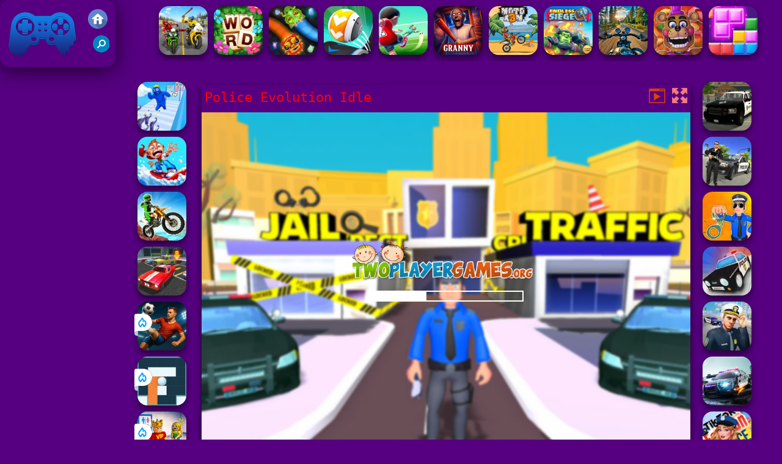

--- FILE ---
content_type: text/html; charset=UTF-8
request_url: https://www.jogosfrivoriginal.com/brha/police-evolution-idle
body_size: 7838
content:
<!DOCTYPE html PUBLIC "-//W3C//DTD XHTML 1.0 Strict//EN" "http://www.w3.org/TR/xhtml1/DTD/xhtml1-strict.dtd">
<html xmlns="http://www.w3.org/1999/xhtml" xml:lang="en" lang="en" xmlns:fb="http://www.facebook.com/2008/fbml">
<head>
<meta http-equiv="Content-Type" content="text/html; charset=utf-8" />
<meta name="viewport" content="width=device-width" />
<meta http-equiv="x-dns-prefetch-control" content="on" />
<title>POLICE EVOLUTION IDLE - Jogue Jogos Friv 4960 no Friv Original</title><meta name="description" content="Jogue os Police Evolution Idle & Friv 4960 grátis no JogosFrivOriginal.com. Jogos Friv Original temos jogos semelhantes: Police Endless Car, Police Car Chase, Police Chase Motorbike Driver, Police Evolution Idle, !" /><meta name="keywords" content="Police Evolution Idle, Friv Police Evolution Idle, Gratis Police Evolution Idle, Friv Original, Jogos Friv Original" /><meta property="og:title" content="Police Evolution Idle - Friv 4960" />
	<meta property="og:url" content="https://www.jogosfrivoriginal.com/brha/police-evolution-idle" />
	<meta property="og:type" content="webiste" />
	<meta property="og:image" content="https://www.jogosfrivoriginal.com/games/images/police-evolution-idle.webp" />
	<meta property="article:tag" content="Jogos de Habilidade" />
	<meta property="og:site_name" content="Jogos Friv Original, Friv Antigo, Friv Old Menu, Friv" />
	<meta property="og:description" content="Jogue os Police Evolution Idle & Friv 4960 grátis no JogosFrivOriginal.com. Jogos Friv Original temos jogos semelhantes: Police Endless Car, Police Car Chase, Police Chase Motorbike Driver, Police Evolution Idle, !" /><meta name="google-site-verification" content="D30FWA8SKyYWppNNsug5J-wj7WNrH7ZoSf8U2F-pD0c"><script type="text/javascript">
SITE_URL = 'https://www.jogosfrivoriginal.com';
TEMPLATE_URL = '/templates/silk';
AD_COUNTDOWN = '15';
SEO_ON = '3';
USER_IS_ADMIN = '0';
COMMENT_POINTS = 10;
POST_POINTS = 10;
TOPIC_POINTS = 20;NEW_PMS = 0; NEW_FRS = 0; N_NEW_TOPIC = 0;ID = '4960';DELETE_FRIEND_CONFIRM = 'Are you sure you want to delete this friend?';UNFRIENDED = 'Friend removed';REQUEST_SENT = 'Request sent';CHALLENGE_A_FRIEND = 'Challenge a friend';CHALLENGE_SUBMITTED = 'Challenge sent';CHALLENGE_ANOTHER = 'Challenge another friend';GAME_FAVOURITE = 'Favourite';GAME_UNFAVOURITE = 'Unfavourite';FILL_IN_FORM = 'Please make sure you\'ve filled in the required fields';N_COMMENT_FAST = 'Please wait at least 60 seconds between comments';N_POINTS_EARNED1 = 'You earned';N_POINTS_EARNED2 = 'points';N_POINTS_EARNED_COMMENT = 'for posting a comment';N_ONE_NEW_PM = 'You have a new private message';N_MULTIPLE_NEW_PMS1 = 'You have';N_MULTIPLE_NEW_PMS2 = 'unread private messages';N_ONE_NEW_FR = 'You have a new friend request';N_MULTIPLE_NEW_FRS1 = 'You have';N_MULTIPLE_NEW_FRS2 = 'new friend requests';N_VIEW = 'View';window.setTimeout('GameAddPlay(4960)', 10000);
window.setTimeout('UserAddPlay()', 120000);
</script>
<script type="text/javascript" src="https://www.jogosfrivoriginal.com/includes/jquery-1.8.2.js"></script>
<script type="text/javascript" src="https://www.jogosfrivoriginal.com/includes/avarcade.js"></script>
<link rel="alternate" type="application/rss+xml" title="https://www.jogosfrivoriginal.com" href="https://www.jogosfrivoriginal.com/rss.php" />
<link rel="shortcut icon" href="https://www.jogosfrivoriginal.com/favicon.ico" type="image/x-icon" />
<link rel="icon" href="https://www.jogosfrivoriginal.com/favicon.ico" type="image/x-icon" />
<link rel="stylesheet" type="text/css" href="https://www.jogosfrivoriginal.com/templates/silk/style_viewgames.css" /><link rel="stylesheet" type="text/css" href="https://www.jogosfrivoriginal.com/templates/silk/cookieconsent.min.css" />
<link href="https://fonts.googleapis.com/css?family=Roboto|EB+Garamond|PT+Serif&display=swap" rel="stylesheet">
<!--java add from this-->
</head>
<body><!--footer ads-->
<!--logo head-->
<div style="min-height: 90px;overflow:hidden;display: inline-block;">
<div class="header-game-logo">
        <!--logo-->
        <div class="header-logo">
		<a href="https://www.jogosfrivoriginal.com/" title="Jogos Friv Original">
		<img src="https://www.jogosfrivoriginal.com/templates/silk/images/logo.png">
		Jogos Friv Original</a>
		</div>
		<!--logo-->
	<!--search-->
	     <div class="header-logo-search">
		  <div class="home-mobile"><a href="https://www.jogosfrivoriginal.com/" title="Friv Original"><img src="https://www.jogosfrivoriginal.com/templates/silk/images/home-mobile.png"></a></div>
		  <div class="search-mobile"><button type="button" style="background: none;border: none;" id="myBtn1" class="butt1"><img src="https://www.jogosfrivoriginal.com/templates/silk/images/search-mobile.png"></button></div>
		 </div>
	<!--search-->	
		</div>	
<!--logo-->
<div class="header-4" style="margin-bottom: 0px;margin-top: 10px;height: 100px;margin: 0 auto;text-align: center; display: inline-block;float: left;margin-left: 220px;overflow: hidden;"><div class="home_game_image_featured"><a href="https://www.jogosfrivoriginal.com/brco/corrida-de-ataque-de-bicicleta-2024" title="Corrida de Ataque de Bicicleta 2024"><img class="home_game_image_featured_thum_image" src="https://www.jogosfrivoriginal.com/games/images/corrida-de-ataque-de-bicicleta-2024.webp" /><div class="title_game">Corrida de Ataque de Bicicleta 2024</div></a></div><div class="home_game_image_featured"><a href="https://www.jogosfrivoriginal.com/brca/omg-word-rainbow" title="OMG Word Rainbow"><img class="home_game_image_featured_thum_image" src="https://www.jogosfrivoriginal.com/games/images/omg-word-rainbow.webp" /><div class="title_game">OMG Word Rainbow</div></a></div><div class="home_game_image_featured"><a href="https://www.jogosfrivoriginal.com/brha/slither-dragonio" title="Slither Dragon.io"><img class="home_game_image_featured_thum_image" src="https://www.jogosfrivoriginal.com/games/images/slither-dragon.io.webp" /><div class="title_game">Slither Dragon.io</div></a></div><div class="home_game_image_featured"><a href="https://www.jogosfrivoriginal.com/brco/bolas-loucas-em-3d" title="Bolas Loucas em 3D"><img class="home_game_image_featured_thum_image" src="https://www.jogosfrivoriginal.com/games/images/bolas-loucas-em-3d.webp" /><div class="title_game">Bolas Loucas em 3D</div></a></div><div class="home_game_image_featured"><a href="https://www.jogosfrivoriginal.com/bres/estrelas-do-futebol" title="Estrelas do Futebol"><img class="home_game_image_featured_thum_image" src="https://www.jogosfrivoriginal.com/games/images/estrelas-do-futebol.webp" /><div class="title_game">Estrelas do Futebol</div></a></div><div class="home_game_image_featured"><a href="https://www.jogosfrivoriginal.com/brac/granny-3" title="Granny 3"><img class="home_game_image_featured_thum_image" src="https://www.jogosfrivoriginal.com/games/images2026/granny-3.webp" /><div class="title_game">Granny 3</div></a></div><div class="home_game_image_featured"><a href="https://www.jogosfrivoriginal.com/brco/moto-x3m" title="Moto X3M"><img class="home_game_image_featured_thum_image" src="https://www.jogosfrivoriginal.com/games/images2025/moto-x3m.webp" /><div class="title_game">Moto X3M</div></a></div><div class="home_game_image_featured"><a href="https://www.jogosfrivoriginal.com/brest/endless-siege" title="Endless Siege"><img class="home_game_image_featured_thum_image" src="https://www.jogosfrivoriginal.com/games/images/endless-siege.webp" /><div class="title_game">Endless Siege</div></a></div><div class="home_game_image_featured"><a href="https://www.jogosfrivoriginal.com/brco/motorcycle-racer--road-mayhem" title="Motorcycle Racer: Road Mayhem"><img class="home_game_image_featured_thum_image" src="https://www.jogosfrivoriginal.com/games/images2025/motorcycle-racer--road-mayhem.webp" /><div class="title_game">Motorcycle Racer: Road Mayhem</div></a></div><div class="home_game_image_featured"><a href="https://www.jogosfrivoriginal.com/brac/fnaf-web" title="FNAF Web"><img class="home_game_image_featured_thum_image" src="https://www.jogosfrivoriginal.com/games/images/fnaf-web.webp" /><div class="title_game">FNAF Web</div></a></div><div class="home_game_image_featured"><a href="https://www.jogosfrivoriginal.com/brca/mania-de-blocos" title="Mania de Blocos"><img class="home_game_image_featured_thum_image" src="https://www.jogosfrivoriginal.com/games/images2024/mania-de-blocos.webp" /><div class="title_game">Mania de Blocos</div></a></div><div class="home_game_image_featured"><a href="https://www.jogosfrivoriginal.com/brme/coqueteis-misturados-maximos" title="Coquetéis Misturados Máximos"><img class="home_game_image_featured_thum_image" src="https://www.jogosfrivoriginal.com/games/images/coqueteis-misturados-maximos.webp" /><div class="title_game">Coquetéis Misturados Máximos</div></a></div><div class="home_game_image_featured"><a href="https://www.jogosfrivoriginal.com/brco/real-impossible-sky-tracks-car-driving" title="Real Impossible Sky Tracks Car Driving"><img class="home_game_image_featured_thum_image" src="https://www.jogosfrivoriginal.com/games/images2025/real-impossible-sky-tracks-car-driving.webp" /><div class="title_game">Real Impossible Sky Tracks Car Driving</div></a></div><div class="home_game_image_featured"><a href="https://www.jogosfrivoriginal.com/brac/sand-strike" title="Sand Strike"><img class="home_game_image_featured_thum_image" src="https://www.jogosfrivoriginal.com/games/images/sand-strike.webp" /><div class="title_game">Sand Strike</div></a></div><div class="home_game_image_featured"><a href="https://www.jogosfrivoriginal.com/brco/turbo-moto-racer" title="Turbo Moto Racer"><img class="home_game_image_featured_thum_image" src="https://www.jogosfrivoriginal.com/games/images/turbo-moto-racer.webp" /><div class="title_game">Turbo Moto Racer</div></a></div><div class="home_game_image_featured"><a href="https://www.jogosfrivoriginal.com/brest/plants-vs-zombies-war" title="Plants Vs Zombies War"><img class="home_game_image_featured_thum_image" src="https://www.jogosfrivoriginal.com/games/images/plants-vs-zombies-war.webp" /><div class="title_game">Plants Vs Zombies War</div></a></div><div class="home_game_image_featured"><a href="https://www.jogosfrivoriginal.com/brca/mahjong-at-home--scandinavian-edition" title="Mahjong At Home: Scandinavian Edition"><img class="home_game_image_featured_thum_image" src="https://www.jogosfrivoriginal.com/games/images/mahjong-at-home--scandinavian-edition.webp" /><div class="title_game">Mahjong At Home: Scandinavian Edition</div></a></div><div class="home_game_image_featured"><a href="https://www.jogosfrivoriginal.com/brca/blocky-blast-puzzle" title="Blocky Blast Puzzle"><img class="home_game_image_featured_thum_image" src="https://www.jogosfrivoriginal.com/games/images2025/blocky-blast-puzzle.webp" /><div class="title_game">Blocky Blast Puzzle</div></a></div></div>
<!--footer ads-->  
</div>
 <div id="play">
<div id="content-game">
<!--ads right--><div id="right-ads"><SCRIPT language="Javascript">
var cpmstar_rnd=Math.round(Math.random()*999999);
var cpmstar_pid=40580;
document.writeln("<SCR"+"IPT language='Javascript' src='//server.cpmstar.com/view.aspx?poolid="+cpmstar_pid+"&script=1&rnd="+cpmstar_rnd+"'></SCR"+"IPT>");
</SCRIPT></div><!--end ads right-->
<!--menu left--> 		   
<div id="panel-left">
<div class="keyboard"><div class="home_game_image_featured"><a href="https://www.jogosfrivoriginal.com/brha/gun-fest" title="Gun Fest"><img class="home_game_image_featured_thum_image" src="https://www.jogosfrivoriginal.com/games/images/gun-fest.webp" alt="Gun Fest"><div class="title_game">Gun Fest</div></a></div><div class="home_game_image_featured"><a href="https://www.jogosfrivoriginal.com/brco/skiing-fred" title="Skiing Fred"><img class="home_game_image_featured_thum_image" src="https://www.jogosfrivoriginal.com/games/images/skiing-fred.webp" alt="Skiing Fred"><div class="title_game">Skiing Fred</div></a></div><div class="home_game_image_featured"><a href="https://www.jogosfrivoriginal.com/brco/dirt-bike-mad-skills" title="Dirt Bike Mad Skills"><img class="home_game_image_featured_thum_image" src="https://www.jogosfrivoriginal.com/games/images/dirt-bike-mad-skills.webp" alt="Dirt Bike Mad Skills"><div class="title_game">Dirt Bike Mad Skills</div></a></div><div class="home_game_image_featured"><a href="https://www.jogosfrivoriginal.com/brco/furia-de-estacionamento-3d--cidade-noturna" title="Fúria de Estacionamento 3D: Cidade Noturna"><img class="home_game_image_featured_thum_image" src="https://www.jogosfrivoriginal.com/games/images2024/furia-de-estacionamento-3d--cidade-noturna.webp" alt="Fúria de Estacionamento 3D: Cidade Noturna"><div class="title_game">Fúria de Estacionamento 3D: Cidade Noturna</div></a></div><div class="home_game_image_featured"><a href="https://www.jogosfrivoriginal.com/bres/champions-fc" title="Champions FC"><img class="home_game_image_featured_thum_image" src="https://www.jogosfrivoriginal.com/games/images2026/champions-fc.webp" alt="Champions FC"><div class="title_game">Champions FC</div><div class="icon-news"></div></a></div><div class="home_game_image_featured"><a href="https://www.jogosfrivoriginal.com/brca/winter-maze" title="Winter Maze"><img class="home_game_image_featured_thum_image" src="https://www.jogosfrivoriginal.com/games/images2026/winter-maze.webp" alt="Winter Maze"><div class="title_game">Winter Maze</div><div class="icon-news"></div></a></div><div class="home_game_image_featured"><a href="https://www.jogosfrivoriginal.com/brha/obby-toilet-line" title="Obby Toilet Line"><img class="home_game_image_featured_thum_image" src="https://www.jogosfrivoriginal.com/games/images2026/obby-toilet-line.webp" alt="Obby Toilet Line"><div class="title_game">Obby Toilet Line</div><div class="icon-news"></div></a></div></div>
<!--more-->
<div id="header-game3">
<ul>
<li id="instruc_view"> 
<p class="hidetext">
<img src="https://www.jogosfrivoriginal.com/templates/silk/images/ico-pv.png" alt="instrucoes">
instrucoes</p>
</li>
</ul>
</div>				
<!--more-->
</div>		
        <!--ads 160 left-->  		 
		 <div id="panel-center"  style="width: max-content;">
		     <div id="top-panel-center">
			     <div class="titulogame"><span><h1>Police Evolution Idle</h1></span></div>    
           		<div class="first" style="float: right;margin-top: 5px;margin-right: 5px;"><a id="toggle_fullscreen" style="background: none;border: none;"><img src="https://www.jogosfrivoriginal.com/templates/silk/images/full-screen.png"></a></div>	 
				<div class="first" style="float: right;margin-top: 5px;margin-right: 5px;"><button type="button" style="background: none;border: none;" class="butt1"><img src="https://www.jogosfrivoriginal.com/templates/silk/images/video-friv.png"></button></div>	 			
			</div>
		<!--end center-->
		<!--game-->
		 <div id="conteiner-panel-center"><div id="ava-game_container"><iframe src="https://html5.gamemonetize.co/gefwpdcmo9m45ee82wcduxketbs325c5/" width="800" height="600" allowtransparency="true" frameborder="0" marginwidth="0" marginheight="0" scrolling="no" id="fullscreen"></iframe></div></div>
		 <!--end game-->		    
		 </div>		
		<div class="home_game_image_featured"><a href="https://www.jogosfrivoriginal.com/brco/american-police-suv-simulator" title="American Police SUV Simulator"><img class="home_game_image_featured_thum_image" src="https://www.jogosfrivoriginal.com/games/images/american-police-suv-simulator.webp" /><div class="title_game">American Police SUV Simulator</div></a></div><div class="home_game_image_featured"><a href="https://www.jogosfrivoriginal.com/brac/police-car-cop-real-simulator" title="Police Car Cop Real Simulator"><img class="home_game_image_featured_thum_image" src="https://www.jogosfrivoriginal.com/games/images/police-car-cop-real-simulator.webp" /><div class="title_game">Police Car Cop Real Simulator</div></a></div><div class="home_game_image_featured"><a href="https://www.jogosfrivoriginal.com/brha/police-evolution-idle" title="Police Evolution Idle"><img class="home_game_image_featured_thum_image" src="https://www.jogosfrivoriginal.com/games/images/police-evolution-idle.webp" /><div class="title_game">Police Evolution Idle</div></a></div><div class="home_game_image_featured"><a href="https://www.jogosfrivoriginal.com/brco/police-drift-stunt" title="Police Drift & Stunt"><img class="home_game_image_featured_thum_image" src="https://www.jogosfrivoriginal.com/games/images/police-drift-&-stunt.webp" /><div class="title_game">Police Drift & Stunt</div></a></div><div class="home_game_image_featured"><a href="https://www.jogosfrivoriginal.com/brac/police-chase-motorbike-driver" title="Police Chase Motorbike Driver"><img class="home_game_image_featured_thum_image" src="https://www.jogosfrivoriginal.com/games/images/police-chase-motorbike-driver.webp" /><div class="title_game">Police Chase Motorbike Driver</div></a></div><div class="home_game_image_featured"><a href="https://www.jogosfrivoriginal.com/brco/police-car-chase" title="Police Car Chase"><img class="home_game_image_featured_thum_image" src="https://www.jogosfrivoriginal.com/games/images/police-car-chase.webp" /><div class="title_game">Police Car Chase</div></a></div><div class="home_game_image_featured"><a href="https://www.jogosfrivoriginal.com/brme/ellie-fashion-police" title="Ellie Fashion Police"><img class="home_game_image_featured_thum_image" src="https://www.jogosfrivoriginal.com/games/images/ellie-fashion-police.webp" /><div class="title_game">Ellie Fashion Police</div></a></div><div class="home_game_image_featured"><a href="https://www.jogosfrivoriginal.com/brco/police-chase-car" title="Police Chase Car"><img class="home_game_image_featured_thum_image" src="https://www.jogosfrivoriginal.com/games/images/police-chase-car.webp" /><div class="title_game">Police Chase Car</div></a></div><div class="home_game_image_featured"><a href="https://www.jogosfrivoriginal.com/brco/flying-car-game-police-games" title="Flying Car Game Police Games"><img class="home_game_image_featured_thum_image" src="https://www.jogosfrivoriginal.com/games/images/flying-car-game-police-games.webp" /><div class="title_game">Flying Car Game Police Games</div></a></div><div class="home_game_image_featured"><a href="https://www.jogosfrivoriginal.com/brco/police-endless-car" title="Police Endless Car"><img class="home_game_image_featured_thum_image" src="https://www.jogosfrivoriginal.com/games/images/police-endless-car.webp" /><div class="title_game">Police Endless Car</div></a></div><div class="home_game_image_featured"><a href="https://www.jogosfrivoriginal.com/brco/obby-extreme-cart-ride" title="Obby: Extreme Cart Ride"><img class="home_game_image_featured_thum_image" src="https://www.jogosfrivoriginal.com/games/images2026/obby-extreme-cart-ride.webp" alt="Obby: Extreme Cart Ride"><div class="title_game">Obby: Extreme Cart Ride</div></a></div><div class="home_game_image_featured"><a href="https://www.jogosfrivoriginal.com/brha/skillful-finger" title="Skillful Finger"><img class="home_game_image_featured_thum_image" src="https://www.jogosfrivoriginal.com/games/images2026/skillful-finger.webp" alt="Skillful Finger"><div class="title_game">Skillful Finger</div></a></div><div class="home_game_image_featured"><a href="https://www.jogosfrivoriginal.com/brest/tank-arena-multiplayer" title="TANK ARENA MULTIPLAYER"><img class="home_game_image_featured_thum_image" src="https://www.jogosfrivoriginal.com/games/images2026/tank-arena-multiplayer.webp" alt="TANK ARENA MULTIPLAYER"><div class="title_game">TANK ARENA MULTIPLAYER</div></a></div><div class="home_game_image_featured"><a href="https://www.jogosfrivoriginal.com/brac/squid-game" title="Squid Game"><img class="home_game_image_featured_thum_image" src="https://www.jogosfrivoriginal.com/games/images2026/squid-game.webp" alt="Squid Game"><div class="title_game">Squid Game</div></a></div><div class="home_game_image_featured"><a href="https://www.jogosfrivoriginal.com/brac/sniper-attack2" title="Sniper Attack2"><img class="home_game_image_featured_thum_image" src="https://www.jogosfrivoriginal.com/games/images2026/sniper-attack2.webp" alt="Sniper Attack2"><div class="title_game">Sniper Attack2</div></a></div><div class="home_game_image_featured"><a href="https://www.jogosfrivoriginal.com/bres/english-checkers" title="English Checkers"><img class="home_game_image_featured_thum_image" src="https://www.jogosfrivoriginal.com/games/images2026/english-checkers.webp" alt="English Checkers"><div class="title_game">English Checkers</div></a></div><div class="home_game_image_featured" id="header-game1-left"><SCRIPT language="Javascript">
var cpmstar_rnd=Math.round(Math.random()*999999);
var cpmstar_pid=40582;
document.writeln("<SCR"+"IPT language='Javascript' src='//server.cpmstar.com/view.aspx?poolid="+cpmstar_pid+"&script=1&rnd="+cpmstar_rnd+"'></SCR"+"IPT>");
</SCRIPT>
</div><div class="home_game_image_featured"><a href="https://www.jogosfrivoriginal.com/bres/soccer-euro-cup-2025" title="Soccer Euro Cup 2025"><img class="home_game_image_featured_thum_image" src="https://www.jogosfrivoriginal.com/games/images2025/soccer-euro-cup-2025.webp" alt="Soccer Euro Cup 2025"><div class="title_game">Soccer Euro Cup 2025</div></a></div><div class="home_game_image_featured"><a href="https://www.jogosfrivoriginal.com/brest/stick-hero-mighty-tower-wars" title="Stick Hero Mighty Tower Wars"><img class="home_game_image_featured_thum_image" src="https://www.jogosfrivoriginal.com/games/images/stick-hero-mighty-tower-wars.webp" alt="Stick Hero Mighty Tower Wars"><div class="title_game">Stick Hero Mighty Tower Wars</div></a></div><div class="home_game_image_featured"><a href="https://www.jogosfrivoriginal.com/brco/sky-balls-3d" title="Sky Balls 3D"><img class="home_game_image_featured_thum_image" src="https://www.jogosfrivoriginal.com/games/images/sky-balls-3d.webp" alt="Sky Balls 3D"><div class="title_game">Sky Balls 3D</div></a></div><div class="home_game_image_featured"><a href="https://www.jogosfrivoriginal.com/brca/cookie-land" title="Cookie Land"><img class="home_game_image_featured_thum_image" src="https://www.jogosfrivoriginal.com/games/images2025/cookie-land.webp" alt="Cookie Land"><div class="title_game">Cookie Land</div></a></div><div class="home_game_image_featured"><a href="https://www.jogosfrivoriginal.com/brha/geometry-vibes-x-ball" title="Geometry Vibes X-Ball"><img class="home_game_image_featured_thum_image" src="https://www.jogosfrivoriginal.com/games/images2025/geometry-vibes-x-ball.webp" alt="Geometry Vibes X-Ball"><div class="title_game">Geometry Vibes X-Ball</div></a></div><div class="home_game_image_featured"><a href="https://www.jogosfrivoriginal.com/brco/slope-snowball" title="Slope Snowball"><img class="home_game_image_featured_thum_image" src="https://www.jogosfrivoriginal.com/games/images2024/slope-snowball.webp" alt="Slope Snowball"><div class="title_game">Slope Snowball</div></a></div><div class="home_game_image_featured"><a href="https://www.jogosfrivoriginal.com/brco/parkour-block-7" title="Parkour Block 7"><img class="home_game_image_featured_thum_image" src="https://www.jogosfrivoriginal.com/games/images2025/parkour-block-7.webp" alt="Parkour Block 7"><div class="title_game">Parkour Block 7</div></a></div><div class="home_game_image_featured"><a href="https://www.jogosfrivoriginal.com/brac/ragdoll-playground" title="Ragdoll Playground"><img class="home_game_image_featured_thum_image" src="https://www.jogosfrivoriginal.com/games/images2025/ragdoll-playground.webp" alt="Ragdoll Playground"><div class="title_game">Ragdoll Playground</div></a></div><div class="home_game_image_featured"><a href="https://www.jogosfrivoriginal.com/brco/motorcycle-racer--road-mayhem" title="Motorcycle Racer: Road Mayhem"><img class="home_game_image_featured_thum_image" src="https://www.jogosfrivoriginal.com/games/images2025/motorcycle-racer--road-mayhem.webp" alt="Motorcycle Racer: Road Mayhem"><div class="title_game">Motorcycle Racer: Road Mayhem</div></a></div><div class="home_game_image_featured"><a href="https://www.jogosfrivoriginal.com/brest/bad-ice-cream-3-3" title="Bad Ice Cream 3"><img class="home_game_image_featured_thum_image" src="https://www.jogosfrivoriginal.com/games/images/bad-ice-cream-3.webp" alt="Bad Ice Cream 3"><div class="title_game">Bad Ice Cream 3</div></a></div><div class="home_game_image_featured"><a href="https://www.jogosfrivoriginal.com/brha/fruit-ninja" title="Fruit Ninja"><img class="home_game_image_featured_thum_image" src="https://www.jogosfrivoriginal.com/games/images/fruit-ninja.webp" alt="Fruit Ninja"><div class="title_game">Fruit Ninja</div></a></div><div class="home_game_image_featured"><a href="https://www.jogosfrivoriginal.com/brca/bubble-shooter-hd-2021" title="Bubble Shooter HD 2021"><img class="home_game_image_featured_thum_image" src="https://www.jogosfrivoriginal.com/games/images/bubble-shooter-hd-2021.webp" alt="Bubble Shooter HD 2021"><div class="title_game">Bubble Shooter HD 2021</div></a></div><div class="home_game_image_featured"><a href="https://www.jogosfrivoriginal.com/brac/stick-merge-halloween" title="Stick Merge Halloween"><img class="home_game_image_featured_thum_image" src="https://www.jogosfrivoriginal.com/games/images/stick-merge-halloween.webp" alt="Stick Merge Halloween"><div class="title_game">Stick Merge Halloween</div></a></div><div class="home_game_image_featured"><a href="https://www.jogosfrivoriginal.com/brca/google-block-breaker" title="Google Block Breaker"><img class="home_game_image_featured_thum_image" src="https://www.jogosfrivoriginal.com/games/images2025/google-block-breaker.webp" alt="Google Block Breaker"><div class="title_game">Google Block Breaker</div></a></div><div class="home_game_image_featured"><a href="https://www.jogosfrivoriginal.com/brest/aventura-do-metal-slug" title="Aventura do Metal Slug"><img class="home_game_image_featured_thum_image" src="https://www.jogosfrivoriginal.com/games/images/aventura-do-metal-slug.webp" alt="Aventura do Metal Slug"><div class="title_game">Aventura do Metal Slug</div></a></div><div class="home_game_image_featured"><a href="https://www.jogosfrivoriginal.com/brac/rebels-clash" title="Rebels Clash"><img class="home_game_image_featured_thum_image" src="https://www.jogosfrivoriginal.com/games/images2025/rebels-clash.webp" alt="Rebels Clash"><div class="title_game">Rebels Clash</div></a></div><div class="home_game_image_featured"><a href="https://www.jogosfrivoriginal.com/brac/2v2-io" title="2V2 IO"><img class="home_game_image_featured_thum_image" src="https://www.jogosfrivoriginal.com/games/images2025/2v2-io.webp" alt="2V2 IO"><div class="title_game">2V2 IO</div></a></div><div class="home_game_image_featured"><a href="https://www.jogosfrivoriginal.com/brha/murder-mafia" title="Murder Mafia"><img class="home_game_image_featured_thum_image" src="https://www.jogosfrivoriginal.com/games/images/murder-mafia.webp" alt="Murder Mafia"><div class="title_game">Murder Mafia</div></a></div><div class="home_game_image_featured"><a href="https://www.jogosfrivoriginal.com/brme/toca-boca" title="Toca Boca"><img class="home_game_image_featured_thum_image" src="https://www.jogosfrivoriginal.com/games/images2025/toca-boca.webp" alt="Toca Boca"><div class="title_game">Toca Boca</div></a></div><div class="home_game_image_featured"><a href="https://www.jogosfrivoriginal.com/brac/warfare-1942-online-shooter" title="Warfare 1942 - online shooter"><img class="home_game_image_featured_thum_image" src="https://www.jogosfrivoriginal.com/games/images2025/warfare-1942-online-shooter.webp" alt="Warfare 1942 - online shooter"><div class="title_game">Warfare 1942 - online shooter</div></a></div><div class="home_game_image_featured"><a href="https://www.jogosfrivoriginal.com/bres/soccer-physics-online" title="Soccer Physics Online"><img class="home_game_image_featured_thum_image" src="https://www.jogosfrivoriginal.com/games/images/jogos-friv-original-soccer-physics-online.webp" alt="Soccer Physics Online"><div class="title_game">Soccer Physics Online</div></a></div><div class="home_game_image_featured"><a href="https://www.jogosfrivoriginal.com/brco/escape-road" title="Escape Road"><img class="home_game_image_featured_thum_image" src="https://www.jogosfrivoriginal.com/games/images2025/escape-road.webp" alt="Escape Road"><div class="title_game">Escape Road</div></a></div><div class="home_game_image_featured"><a href="https://www.jogosfrivoriginal.com/brme/bitlife-life-simulator" title="BitLife - Life Simulator"><img class="home_game_image_featured_thum_image" src="https://www.jogosfrivoriginal.com/games/images2025/bitlife-life-simulator.webp" alt="BitLife - Life Simulator"><div class="title_game">BitLife - Life Simulator</div></a></div><div class="home_game_image_featured"><a href="https://www.jogosfrivoriginal.com/bres/8-ball-pool-challenge" title="8 Ball Pool Challenge"><img class="home_game_image_featured_thum_image" src="https://www.jogosfrivoriginal.com/games/images/8-ball-pool-challenge.webp" alt="8 Ball Pool Challenge"><div class="title_game">8 Ball Pool Challenge</div></a></div><div class="home_game_image_featured"><a href="https://www.jogosfrivoriginal.com/brest/bad-ice-cream-3-html5" title="Bad Ice Cream 3 html5"><img class="home_game_image_featured_thum_image" src="https://www.jogosfrivoriginal.com/games/images/bad-ice-cream-3-html5.webp" alt="Bad Ice Cream 3 html5"><div class="title_game">Bad Ice Cream 3 html5</div></a></div><div class="home_game_image_featured"><a href="https://www.jogosfrivoriginal.com/brco/extreme-run-3d" title="Extreme Run 3D"><img class="home_game_image_featured_thum_image" src="https://www.jogosfrivoriginal.com/games/images/extreme-run-3d.webp" alt="Extreme Run 3D"><div class="title_game">Extreme Run 3D</div></a></div><div class="home_game_image_featured"><a href="https://www.jogosfrivoriginal.com/brca/zumba-classic" title="Zumba Classic"><img class="home_game_image_featured_thum_image" src="https://www.jogosfrivoriginal.com/games/images/zumba-classic.webp" alt="Zumba Classic"><div class="title_game">Zumba Classic</div></a></div><div class="home_game_image_featured"><a href="https://www.jogosfrivoriginal.com/brco/bike-stunts-impossible" title="Bike Stunts Impossible"><img class="home_game_image_featured_thum_image" src="https://www.jogosfrivoriginal.com/games/images/bike-stunts-impossible.webp" alt="Bike Stunts Impossible"><div class="title_game">Bike Stunts Impossible</div></a></div><div class="home_game_image_featured"><a href="https://www.jogosfrivoriginal.com/brca/merge-rot" title="Merge Rot"><img class="home_game_image_featured_thum_image" src="https://www.jogosfrivoriginal.com/games/images2025/merge-rot.webp" alt="Merge Rot"><div class="title_game">Merge Rot</div></a></div><div class="home_game_image_featured"><a href="https://www.jogosfrivoriginal.com/brac/schoolboy-escape-runaway" title="Schoolboy Escape Runaway"><img class="home_game_image_featured_thum_image" src="https://www.jogosfrivoriginal.com/games/images2025/schoolboy-escape-runaway.webp" alt="Schoolboy Escape Runaway"><div class="title_game">Schoolboy Escape Runaway</div></a></div><div class="home_game_image_featured"><a href="https://www.jogosfrivoriginal.com/brco/slope-city" title="Slope City"><img class="home_game_image_featured_thum_image" src="https://www.jogosfrivoriginal.com/games/images/slope-city.webp" alt="Slope City"><div class="title_game">Slope City</div></a></div><div class="home_game_image_featured"><a href="https://www.jogosfrivoriginal.com/brco/monster-reform" title="Monster Reform"><img class="home_game_image_featured_thum_image" src="https://www.jogosfrivoriginal.com/games/images/monster-reform.webp" alt="Monster Reform"><div class="title_game">Monster Reform</div></a></div><div class="home_game_image_featured"><a href="https://www.jogosfrivoriginal.com/brco/moto-x3m-4-winter-html5" title="Moto X3M 4 Winter Html5"><img class="home_game_image_featured_thum_image" src="https://www.jogosfrivoriginal.com/games/images/jogos-friv-original-80x80-pda3rih4bvwnqn0wc5-moto-x3m-4-winter-html5.webp" alt="Moto X3M 4 Winter Html5"><div class="title_game">Moto X3M 4 Winter Html5</div></a></div><div class="home_game_image_featured"><a href="https://www.jogosfrivoriginal.com/brca/bubble-shooter-hd-3" title="Bubble Shooter HD 3"><img class="home_game_image_featured_thum_image" src="https://www.jogosfrivoriginal.com/games/images/bubble-shooter-hd-3.webp" alt="Bubble Shooter HD 3"><div class="title_game">Bubble Shooter HD 3</div></a></div><div class="home_game_image_featured"><a href="https://www.jogosfrivoriginal.com/brco/slope-3d" title="Slope 3D"><img class="home_game_image_featured_thum_image" src="https://www.jogosfrivoriginal.com/games/images2025/slope-3d.webp" alt="Slope 3D"><div class="title_game">Slope 3D</div></a></div><div class="home_game_image_featured"><a href="https://www.jogosfrivoriginal.com/brest/plants-vs-zombies-2022" title="Plants Vs Zombies 2022"><img class="home_game_image_featured_thum_image" src="https://www.jogosfrivoriginal.com/games/images/plants-vs-zombies-2022.webp" alt="Plants Vs Zombies 2022"><div class="title_game">Plants Vs Zombies 2022</div></a></div><div class="home_game_image_featured"><a href="https://www.jogosfrivoriginal.com/brac/bank-robbery-3" title="Bank Robbery 3"><img class="home_game_image_featured_thum_image" src="https://www.jogosfrivoriginal.com/games/images2024/bank-robbery-3.webp" alt="Bank Robbery 3"><div class="title_game">Bank Robbery 3</div></a></div><div class="home_game_image_featured"><a href="https://www.jogosfrivoriginal.com/brca/wonders-of-egypt-match" title="Wonders of Egypt Match"><img class="home_game_image_featured_thum_image" src="https://www.jogosfrivoriginal.com/games/images2025/wonders-of-egypt-match.webp" alt="Wonders of Egypt Match"><div class="title_game">Wonders of Egypt Match</div></a></div>		 <!--end game right-->		  
	 </div>
 </div> 
 <div style="margin: 0 auto;text-align: center;width: 980px; margin-bottom: 20px;margin-top: 20px;"><SCRIPT language="Javascript">
var cpmstar_rnd=Math.round(Math.random()*999999);
var cpmstar_pid=40581;
document.writeln("<SCR"+"IPT language='Javascript' src='//server.cpmstar.com/view.aspx?poolid="+cpmstar_pid+"&script=1&rnd="+cpmstar_rnd+"'></SCR"+"IPT>");
</SCRIPT></div>
 <!--more games-->
 <div id="more_games">
  <!--footer game--> 
	 <div class="moredescript">
	 <!--category_view-->	 
	 <!--category_view-->	
	 <br /> <span style="display: inherit;font-size: 17px;margin-bottom: 10px;text-transform: uppercase;"><a href="https://www.jogosfrivoriginal.com">Jogos Friv Original</a> > <a href="https://www.jogosfrivoriginal.com/brha">Jogos de Habilidade</a> > <h2>Police Evolution Idle</h2></span>	  <strong>Tags:</strong> <a href="https://www.jogosfrivoriginal.com/tag/jogos-de-policia" id="tag_view" title="Jogos de polícia">Jogos de polícia</a>&nbsp; <a href="https://www.jogosfrivoriginal.com/tag/jogos-3d" id="tag_view" title="Jogos 3D">Jogos 3D</a>&nbsp; <a href="https://www.jogosfrivoriginal.com/tag/jogos-inativos" id="tag_view" title="jogos inativos">jogos inativos</a> <a href="https://www.jogosfrivoriginal.com/taglist" id="tag_view">Mais Categoria </a><br />	       
		<strong>Mais nesta série</strong>: #<h3><a href="https://www.jogosfrivoriginal.com/brco/police-car-chase">Police Car Chase</a></h3> #<h3><a href="https://www.jogosfrivoriginal.com/brac/police-car-cop-real-simulator">Police Car Cop Real Simulator</a></h3> #<h3><a href="https://www.jogosfrivoriginal.com/brme/ellie-fashion-police">Ellie Fashion Police</a></h3> #<h3><a href="https://www.jogosfrivoriginal.com/brco/police-endless-car">Police Endless Car</a></h3>         <br /><br />
		<strong>Voted</strong>: <h4 id="h2tag"><a href="https://www.jogosfrivoriginal.com/brca/winter-maze" title="Winter Maze" style="color: #03A9F4;">#Winter Maze</a></h4> <h4 id="h2tag"><a href="https://www.jogosfrivoriginal.com/brha/obby-toilet-line" title="Obby Toilet Line" style="color: #03A9F4;">#Obby Toilet Line</a></h4>  <a href="https://www.jogosfrivoriginal.com/viet" style="color: #03A9F4;font-size: 16px;">#Novos Jogos de 01/2026</a> <a href="https://www.jogosfrivoriginal.com/best" style="color: #03A9F4;font-size: 16px;">#Recomendar Jogos de 01/2026</a>  <a href="https://www.jogosfrivoriginal.com/hot" style="color: #03A9F4;font-size: 16px;">#Jogos populares de 01/2026</a> <p class="hidetext"  style="color: #03A9F4;font-size: 16px;text-transform: uppercase;display: inline-block;">#Mais</p><br />		<br />
<!--desccript-->
<div class="moredescript3" style="display: block !important;">
<strong>Descricão</strong>: Jogue os melhores e mais populares Police Endless Car gratis no Jogos de Habilidade. Incluindo Police Endless Car, Friv Original, Jogos Friv, Friv Antigo! Police Endless Car tem jogos Friv grátis, você pode jogar jogos online. Participe da diversão e deixe seus meninos e meninas ficarem horas no Police Endless Car & Friv 4824. Jogue jogos on-line grátis em JogosFrivOriginal.com!<br /><br />		
<strong>Label:</strong> #Police Endless Car 2026 #Police Endless Car Unblocked #Friv 4824 #Friv Police Endless Car #Police Endless Car 2 <!-- no links for slug: police-endless-car --></div>
<!--desccript--> 		
<div></div></div>
<!--more-->	 
<!--tubia-->
 <div id="tubia" class="second" style="max-width: 728px;margin: 0 auto;text-align: center;margin-top: 20px;"></div>
<!--tubia-->	
<!--comment-->	 
<div class="fb-comments" data-href="https://www.jogosfrivoriginal.com" data-width="728" data-numposts="2" data-colorscheme="light" style="margin: 0 auto;text-align: center;max-width: 728px;display: inherit;margin-top: 10px;background: #eee;"></div>
<!--comment-->  
 </div>
<!--more games-->
<!-- Your like button code -->
<div style="position: fixed;z-index: 10000;overflow: hidden;bottom: 7px;right: 7px;"><div class="fb-like" data-href="https://www.jogosfrivoriginal.com/brha/police-endless-car" data-width="" data-layout="box_count" data-action="like" data-size="small" data-share="true"></div></div>
<!-- Load Facebook-->
<!--serach-->
<div id="myModal1">
<div class="resp-block0">
   <div class="resp-block">
   <span class="close3">&times;</span>
   <div class="search-box">
		<form id="search" action="https://www.jogosfrivoriginal.com/index.php?task=search" onsubmit="searchSubmit('https://www.jogosfrivoriginal.com', ''); return false;" method="get">
          <input type="submit" name="search" value="Search" class="searchBTN" />
          <div class="search-input-holder"><input type="text" name="q" id="search_textbox" value="Jogo..." onclick="clickclear(this, 'Jogo...')" onblur="clickrecall(this,'Jogo...')" class="searchINPUT noflick" /></div>
        </form>
   </div>
   </div>
   </div>
   <div>
<script>
var modal = document.getElementById("myModal1");
var btn = document.getElementById("myBtn1");
var span = document.getElementsByClassName("close3")[0];
btn.onclick = function() {
  modal.style.display = "block";
}
span.onclick = function() {
  modal.style.display = "none";
}
window.onclick = function(event) {
  if (event.target == modal) {
    modal.style.display = "none";
  }
}
</script>

   <!--serach-->
<!--poup more-->
 <script src="https://ajax.googleapis.com/ajax/libs/jquery/1.10.2/jquery.min.js"></script>
 <script type="text/javascript" language="javascript">$(document).ready(function(){$(".hidetext").click(function(){$(".moredescript3").toggle("slow")})});$(document).ready(function(){$(".hidetext1").click(function(){$(".moredescript1").toggle("slow")})});</script><!--poup more--><!--view top--><script>$(document).ready(function(){var headerTop=$('#header').offset().top;var headerBottom=headerTop+110;$(window).scroll(function(){var scrollTop=$(window).scrollTop();if(scrollTop>headerBottom){if(($("#subMenu").is(":visible")===!1)){$('#subMenu').fadeIn('slow')}}else{if($("#subMenu").is(":visible")){$('#subMenu').hide()}}})});</script><!--view top--><!--tubia--><script type="text/javascript">window.TUBIA_OPTIONS={"container":'tubia',"publisherId":'b002353b65184a8aaab77bc4a4a80d9d',"gameId":'4824',"title":'Police Endless Car',};(function(d,s,id){var js,fjs=d.getElementsByTagName(s)[0];if(d.getElementById(id))return;js=d.createElement(s);js.id=id;js.src='https://player.tubia.com/libs/gd/gd.js';fjs.parentNode.insertBefore(js,fjs)}(document,'script','tubia-playerjs'));</script><!--tubia--><!--buttontubia--><script type="text/javascript">$("button").click(function(){$('html,body').animate({scrollTop:$(".second").offset().top},'slow')});</script><!--buttontubia-->
<script>$("#toggle_fullscreen").on("click",function(){document.fullscreenElement||document.webkitFullscreenElement||document.mozFullScreenElement||document.msFullscreenElement?document.exitFullscreen?document.exitFullscreen():document.mozCancelFullScreen?document.mozCancelFullScreen():document.webkitExitFullscreen?document.webkitExitFullscreen():document.msExitFullscreen&&document.msExitFullscreen():(element=$("#fullscreen").get(0),element.requestFullscreen?element.requestFullscreen():element.mozRequestFullScreen?element.mozRequestFullScreen():element.webkitRequestFullscreen?element.webkitRequestFullscreen(Element.ALLOW_KEYBOARD_INPUT):element.msRequestFullscreen&&element.msRequestFullscreen())});</script>
 <div id="fb-root"></div><script async defer crossorigin="anonymous" src="https://connect.facebook.net/en_US/sdk.js#xfbml=1&version=v3.0"></script>
<!--end facebook-->

<!-- Global site tag (gtag.js) - Google Analytics -->
<script async src="https://www.googletagmanager.com/gtag/js?id=UA-162155200-2"></script>
<script>
  window.dataLayer = window.dataLayer || [];
  function gtag(){dataLayer.push(arguments);}
  gtag('js', new Date());

  gtag('config', 'UA-162155200-2');
</script>
<script defer src="https://static.cloudflareinsights.com/beacon.min.js/vcd15cbe7772f49c399c6a5babf22c1241717689176015" integrity="sha512-ZpsOmlRQV6y907TI0dKBHq9Md29nnaEIPlkf84rnaERnq6zvWvPUqr2ft8M1aS28oN72PdrCzSjY4U6VaAw1EQ==" data-cf-beacon='{"version":"2024.11.0","token":"305420f18f5946e5ba57a170f2be6e10","r":1,"server_timing":{"name":{"cfCacheStatus":true,"cfEdge":true,"cfExtPri":true,"cfL4":true,"cfOrigin":true,"cfSpeedBrain":true},"location_startswith":null}}' crossorigin="anonymous"></script>


--- FILE ---
content_type: text/html; charset=UTF-8
request_url: https://html5.gamemonetize.co/gefwpdcmo9m45ee82wcduxketbs325c5/
body_size: 1279
content:
<!DOCTYPE html>
<html lang="en-us">

<head>
	<meta charset="utf-8">
	<meta http-equiv="Content-Type" content="text/html; charset=utf-8">
	<title>Police Officer</title>
	<style>
		html,
		body {
			background-image: url("TemplateData/Build.jpg");
			background-position: center; /* Center the image */
  			background-repeat: no-repeat; /* Do not repeat the image */
  			background-size: cover; /* Resize the background image to cover the entire container */
			width: 100%;
			height: 100%;
			overflow: visible;
			padding: 0;
			margin: 0;
		}

		div#gameContainer {
			background: transparent !important;
			position: absolute;
		}

		div#gameContainer canvas {
			position: absolute;
		}

		div#gameContainer canvas[data-pixel-art="true"] {
			position: absolute;
			image-rendering: optimizeSpeed;
			image-rendering: -webkit-crisp-edges;
			image-rendering: -moz-crisp-edges;
			image-rendering: -o-crisp-edges;
			image-rendering: crisp-edges;
			image-rendering: -webkit-optimize-contrast;
			image-rendering: optimize-contrast;
			image-rendering: pixelated;
			-ms-interpolation-mode: nearest-neighbor;
		}
		.loadingOut{ 
				width:250px; 
				position:fixed; 
				left:50%; 
				top:calc(50% - 8px);
				transform:translate(-50%);
				 border: 2px solid white;
				height: 14px;
		}
		.centered {
 		 position: fixed;
		top: 50%;
		left: 50%;
		margin-top: -90px;
		margin-left: -155px;
		width: 300px;
		}
	</style>
</head>

<body>
	<div id="gameContainer">
		<img src="TemplateData/logo.png" class="centered" >
		<div class="loadingOut"> </div>
		<canvas id="unity-canvas" data-pixel-art=""></canvas>
		<script src="Build/GM_PoliceOfficer_V02.loader.js"></script>
		<script>
			var canvas = document.querySelector("#unity-canvas");
			var config = {
				dataUrl: "Build/40c27496fc2fd1d47b9e2f5e824db407.data.unityweb",
				frameworkUrl: "Build/0fdc9dcf5c3d155a2931198551236085.js.unityweb",
				codeUrl: "Build/e0d4453ec79b20e21425f9b2a126475f.wasm.unityweb",
				streamingAssetsUrl: "StreamingAssets",
				companyName: "twoplayergames.org",
				productName: "Police Officer",
				productVersion: "0.4",
			};
			var scaleToFit;
			try {
				scaleToFit = !!JSON.parse("");
			} catch (e) {
				scaleToFit = true;
			}
			function progressHandler(progress) {
				var percent = progress * 100 + '%';
				canvas.style.background = 'linear-gradient(to right, white, white ' + percent + ', transparent ' + percent + ', transparent) no-repeat center';
				canvas.style.backgroundSize = '100% 1rem';
				canvas.style.width='250px'; 
				canvas.style.position='fixed'; 
				canvas.style.left='50%'; 
				canvas.style.transform='translate(-50%)';	
			}
			function onResize() {
				var container = canvas.parentElement;
				var w;
				var h;

				if (scaleToFit) {
					w = window.innerWidth;
					h = window.innerHeight;

					var r = 1080 / 1920;

					if (w * r > window.innerHeight) {
						w = Math.min(w, Math.ceil(h / r));
					}
					h = Math.floor(w * r);
				} else {
					w = 1920;
					h = 1080;
				}

				container.style.width = canvas.style.width = w + "px";
				container.style.height = canvas.style.height = h + "px";
				container.style.top = Math.floor((window.innerHeight - h) / 2) + "px";
				container.style.left = Math.floor((window.innerWidth - w) / 2) + "px";
			}
			createUnityInstance(canvas, config, progressHandler).then(function (instance) {
				canvas = instance.Module.canvas;
				onResize();
			});
			window.addEventListener('resize', onResize);
			onResize();
		</script>
	</div>
</body>

</html>
